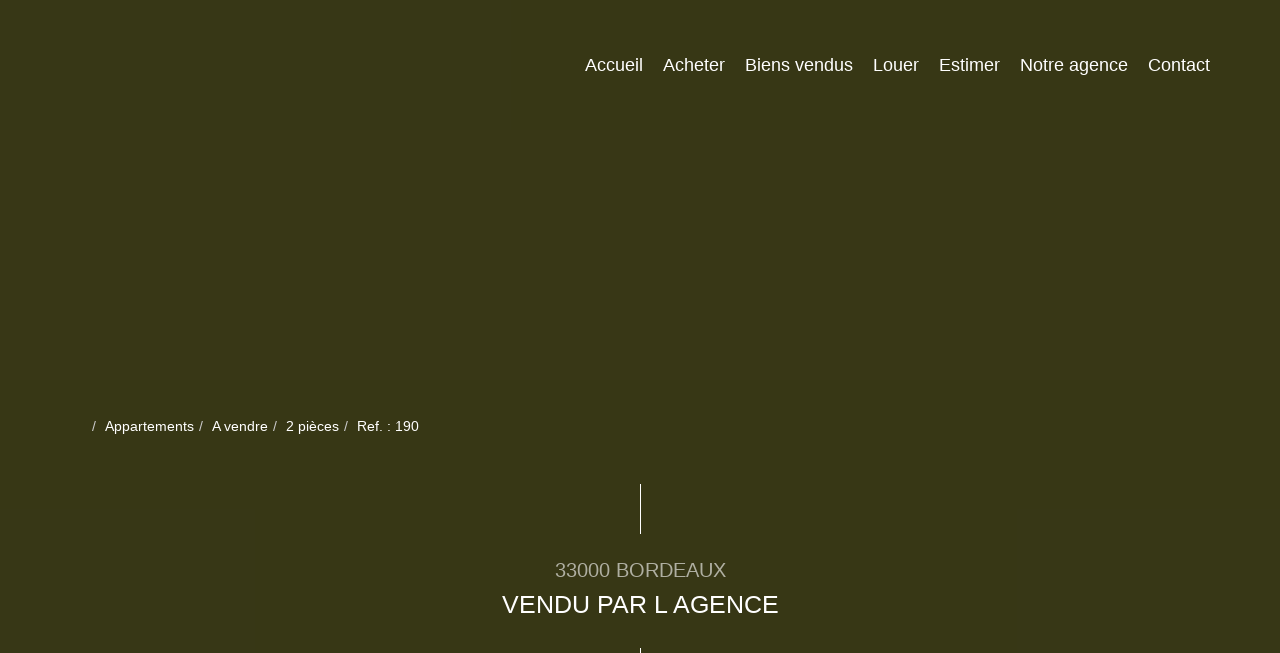

--- FILE ---
content_type: text/html; charset=UTF-8
request_url: https://www.agence-movement.com/fiches/3-33-28_55004270/bordeaux-chartrons-appartement-atypique-au-dernier-etage.html
body_size: 2329
content:
<!DOCTYPE html>
<html lang="en">
<head>
    <meta charset="utf-8">
    <meta name="viewport" content="width=device-width, initial-scale=1">
    <title></title>
    <style>
        body {
            font-family: "Arial";
        }
    </style>
    <script type="text/javascript">
    window.awsWafCookieDomainList = [];
    window.gokuProps = {
"key":"AQIDAHjcYu/GjX+QlghicBgQ/7bFaQZ+m5FKCMDnO+vTbNg96AGlhHi1Tt3jMA/GFtH5LIj4AAAAfjB8BgkqhkiG9w0BBwagbzBtAgEAMGgGCSqGSIb3DQEHATAeBglghkgBZQMEAS4wEQQMrsnhacV11DhMw789AgEQgDv5hfH7gD3vgs8H8mN60eJSQJ7yQ5xLpo/RL94Stso4LMOTa2982QSpSxlWrnaZxJF2Y/RGmVre40xx1A==",
          "iv":"CgAFpCLESwAABuzg",
          "context":"9tQAtAyvRmvlDsjtooFWGZ3vaev1PGFBk5o/qtOrOjDdmA7M4A++BBs568eIdwBBMqG+FmNTw7X5QH9KCspMxNL/D3c5dBDNA8io/ajY+9V02NDJYOVRwe3HNek2O/dVqNgdtS4Fno1LMaAtRhnR2xO9sWI/WASm8c1xWnp9e7yZ8CCQ6+ZM0w3Bwokbx5ufP8bCeaoY6hQd6mDqLP3uPwHUtzl6A3Cb3oa+zeo8vL982Hdv23lteBsekp0dJZBvqDfTy3frII4DR8i1SGIO17e9ImFlX2qVfYnhfHYdDHbC2hAYcJMrsNvkAFcSagbzCe/3OUAoWtcaikipmJ1NmGUXCXRYqJJXzrl8BL3w81Sb8LIRUDHM+x1XOj6+ywHEtgyauimdjEVBFgbcZbBo+/UMmKM7SHULXVeCultdRLe2QT6B8C8PMuSHXXqxMxrS+VNFNwaG0+j6Pj4wRXK6EA+tS6jvMociQYSJ9fuBwTwENba/Dp0PYh/zrdZFN13x9uCZ7ow7A3CRQsagN8yaH3dBa51e2FNWy84VgroyMyxSsnXeeUcuk+ZbrgyBq4aFmYgpljB219cwiovDEZg4/4aUCKKzwxFqadoNW/3kOhPMBhc8dSlK2pQ5+E4+65LqoZgzs5BWGeCW0sak22hkP58NOx6I2W4AQkJhKwXnZw1Z1cY5M1fYmYBudYjUSUMbXedRibpy3ynVpl9B5s0rDRkypT1WS0vkA7MoUnA6IXMKTRTLB8e6VG1hGW/Nao1CcwXL9HTWJlxN96dPA9uVdSLnKtNomEZUQg=="
};
    </script>
    <script src="https://7813e45193b3.47e58bb0.eu-west-3.token.awswaf.com/7813e45193b3/28fa1170bc90/1cc501575660/challenge.js"></script>
</head>
<body>
    <div id="challenge-container"></div>
    <script type="text/javascript">
        AwsWafIntegration.saveReferrer();
        AwsWafIntegration.checkForceRefresh().then((forceRefresh) => {
            if (forceRefresh) {
                AwsWafIntegration.forceRefreshToken().then(() => {
                    window.location.reload(true);
                });
            } else {
                AwsWafIntegration.getToken().then(() => {
                    window.location.reload(true);
                });
            }
        });
    </script>
    <noscript>
        <h1>JavaScript is disabled</h1>
        In order to continue, we need to verify that you're not a robot.
        This requires JavaScript. Enable JavaScript and then reload the page.
    </noscript>
</body>
</html>

--- FILE ---
content_type: text/css;charset=ISO-8859-1
request_url: https://www.agence-movement.com/templates/template_voltaire/catalog/css/style.css.php?1759767566
body_size: 212
content:

	#header .header-menu .container-menu .menu-logo .logo{
		height: 100px;
	}

	@media (max-width: 991px){
		.page_home #header .header-title, #header .header-title{
			margin-top: 100px;
		}
	}

	:root {
		--color-1: #383716;
		--color-1-30: rgba(56,55,22,0.3);
		--color-1-40: rgba(56,55,22,0.4);
		--color-1-70: rgba(56,55,22,0.6);
		--color-2: #777542;
		--color-3: #FFFFFF;
		--color-3-70: rgba(255,255,255,0.6);
		--color-3-alt-1: rgb(245,245,245);
		--color-3-alt-2: rgb(205,205,205);
		--font-1: 'Montserrat', sans-serif;
		--font-2: 'Montserrat', sans-serif;

		--color-materialize: var(--color-2);
		--color-materialize3: #929168;
		--color-materialize4: #bcbba1;
	}
